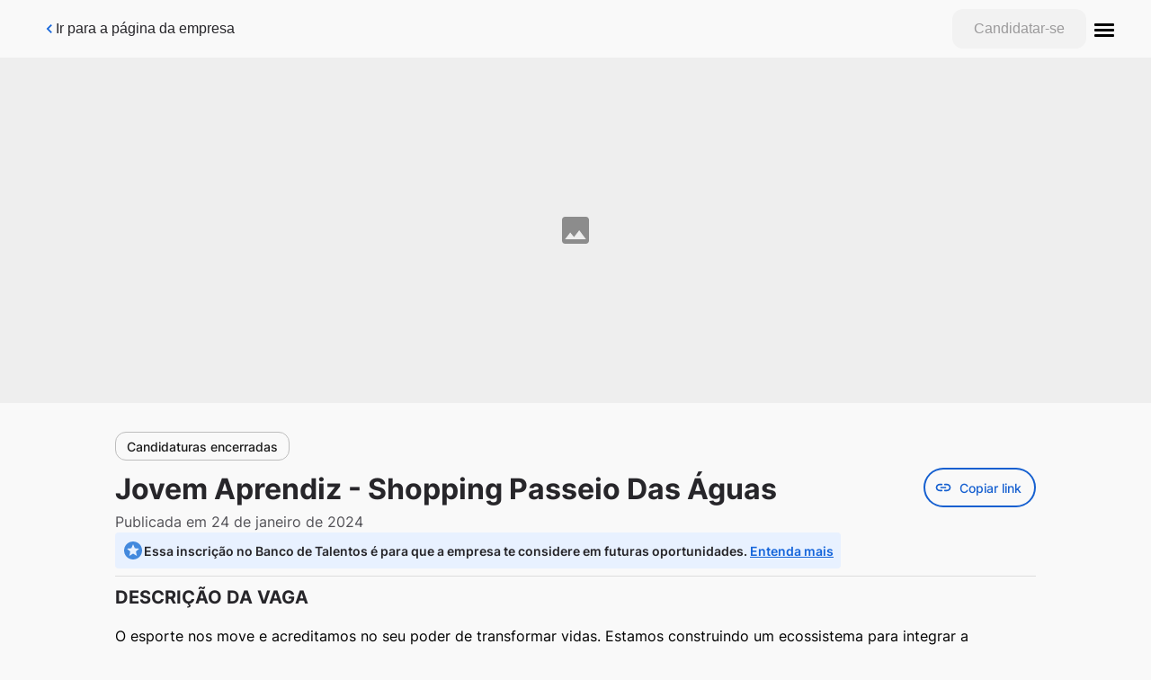

--- FILE ---
content_type: application/javascript; charset=UTF-8
request_url: https://fisiatalentos.gupy.io/_next/static/chunks/pages/jobs/%5Bid%5D-1e450b035d161cb5.js
body_size: -566
content:
(self.webpackChunk_N_E=self.webpackChunk_N_E||[]).push([[585],{82955:function(n,u,t){(window.__NEXT_P=window.__NEXT_P||[]).push(["/jobs/[id]",function(){return t(78286)}])},78286:function(n,u,t){"use strict";t.r(u),t.d(u,{__N_SSP:function(){return c},default:function(){return e}});var r=t(14251),_=t(85893),i=t(80662),c=!0;function e(n){return(0,_.jsx)(i.Z,(0,r.Z)({},n))}}},function(n){n.O(0,[277,976,948,678,885,444,381,352,244,61,160,78,662,774,888,179],(function(){return u=82955,n(n.s=u);var u}));var u=n.O();_N_E=u}]);

--- FILE ---
content_type: application/javascript; charset=UTF-8
request_url: https://static.hotjar.com/c/hotjar-809470.js?sv=6
body_size: 15216
content:
window.hjSiteSettings = window.hjSiteSettings || {"site_id":809470,"rec_value":9.999999994736442e-10,"state_change_listen_mode":"automatic","record":true,"continuous_capture_enabled":true,"recording_capture_keystrokes":false,"session_capture_console_consent":true,"anonymize_digits":true,"anonymize_emails":true,"suppress_all":false,"suppress_all_on_specific_pages":[],"suppress_text":false,"suppress_location":false,"user_attributes_enabled":true,"legal_name":"©2015-2025 Gupy. Todos os direitos reservados.","privacy_policy_url":"https://www.gupy.io/portal-de-privacidade","deferred_page_contents":[],"record_targeting_rules":[{"component":"url","match_operation":"regex","pattern":"^(http|https):\\/\\/(dominos|scania|cielo|time-now|sejaelgin)\\.gupy.(io|com.br)\\/companies\\/jobs\\/([0-9]|[0-9][0-9]|[0-9][0-9][0-9]|[0-9][0-9][0-9][0-9]|[0-9][0-9][0-9][0-9][0-9]|[0-9][0-9][0-9][0-9][0-9][0-9])\\/candidates$","negate":false},{"component":"trigger","match_operation":"exact","pattern":"save-additional-question","negate":false},{"component":"url","match_operation":"regex","pattern":"^(http|https):\\/\\/\\b(?!primeiraescolhateste|demo|sales\\b)\\w+.gupy.(io|com.br)\\/companies\\/setup\\/admission\\/workflow","negate":false},{"component":"url","match_operation":"contains","pattern":"setup/career-pages","negate":false},{"component":"url","match_operation":"regex","pattern":"^(http|https):\\/\\/(ambev|b2w|assai|dotz|cea).gupy.(io|com.br)\\b(?!\\/[A-Za-z0-9_]+\\b)","negate":false},{"component":"url","match_operation":"contains","pattern":"admission/candidates/","negate":false},{"component":"url","match_operation":"ends_with","pattern":"gupy.io/admission/candidates","negate":false},{"component":"url","match_operation":"contains","pattern":"gupy.io/admission/candidates/workflow-step/SEND_DOCUMENTS","negate":false},{"component":"url","match_operation":"contains","pattern":"admission/candidates/document-list","negate":false},{"component":"url","match_operation":"ends_with","pattern":"mode=quick","negate":false},{"component":"url","match_operation":"ends_with","pattern":"/description","negate":false},{"component":"url","match_operation":"contains","pattern":"central-de-carreiras.gupy.io","negate":false}],"heatmaps":[],"polls":[{"id":1832168,"created_epoch_time":1765561533,"skin":"light","background":"#FFFFFF","effective_show_branding":false,"position":"right","content":{"version":2,"questions":[{"uuid":"368a2a35-e094-4956-8edb-2615f72d05f5","type":"rating-scale-5","text":"Qual a sua satisfação com o teste que você acabou de fazer? Não se preocupe, essa pergunta não faz parte do processo seletivo e sua resposta é anônima. ","required":true,"scaleCount":5,"labels":[{"text":"Muito Insatisfeito (a)"},{"text":"Muito Satisfeito (a)"}],"next":"byOrder"},{"uuid":"6e697d00-1e1f-42ca-85b0-855dd502faea","type":"single-open-ended-single-line","text":"Deixe um comentário sobre a sua opinião do teste que acabou de fazer.","required":false,"nextIfSkipped":"thankYou","next":"thankYou"}],"thankyou":"Muito obrigado por compartilhar sua opinião!"},"connect_visit_data":"always","ask_for_consent":false,"language":"pt_BR","display_condition":"immediate","display_delay":0,"persist_condition":"once","targeting_percentage":1,"targeting":[{"component":"trigger","match_operation":"exact","negate":false,"pattern":"cdd_testes_finalizados_2023","name":null,"rule_type":null},{"component":"device","match_operation":"exact","negate":false,"pattern":"desktop","name":null,"rule_type":null},{"component":"device","match_operation":"exact","negate":false,"pattern":"phone","name":null,"rule_type":null},{"component":"device","match_operation":"exact","negate":false,"pattern":"tablet","name":null,"rule_type":null}],"uuid":"27ba3df9-ffe0-4fdf-a629-c360ecbaacec","invite":{"title":"Your feedback is important to us!","description":"Tell us what you think about this page by taking our quick Survey.","button":"Yes, I will give feedback","close":"No thanks"},"invite_enabled":false,"display_type":"popover","auto_screenshot":false,"etr_enabled":false,"show_legal":false,"logo_path":null,"button_color":"#13335F","parent_element_selector":null,"button_survey_label":null,"custom_css":null,"targeting_user_attribute_match_logic":"and"},{"id":1828336,"created_epoch_time":1764249950,"skin":"light","background":"#FFFFFF","effective_show_branding":false,"position":"left","content":{"version":2,"questions":[{"uuid":"8a4f5c66-7d86-40c8-8a26-00e02b859e59","type":"reaction","text":"Qual o seu nível de satisfação com as novas métricas e experiência do Analisar dados?","required":true,"labels":[{"text":"Nada satisfeito"},{"text":"Muito satisfeito"}],"reaction_style":"star","next":"byOrder"},{"uuid":"05c99a3a-ab3b-4c96-8f82-1e2edf56d513","type":"rating-scale-5","text":"Quão útil você achou a nova experiência de métricas para o seu objetivo?","required":true,"scaleCount":5,"labels":[{"text":"Nada útil"},{"text":"Muito útil"}],"next":"byOrder"},{"uuid":"62a16d87-7670-41cc-8425-cb53b649ef6d","type":"single-open-ended-multiple-line","text":"O que você sugeriria para melhorar ainda mais a experiência de análise de dados?","required":false,"nextIfSkipped":"thankYou","next":"thankYou"}],"thankyou":"Agradecemos a sua participação 💙"},"connect_visit_data":"always","ask_for_consent":false,"language":"pt_BR","display_condition":"delay","display_delay":15,"persist_condition":"always","targeting_percentage":100,"targeting":[{"component":"device","match_operation":"exact","negate":false,"pattern":"phone","name":null,"rule_type":null},{"component":"device","match_operation":"exact","negate":false,"pattern":"tablet","name":null,"rule_type":null},{"component":"url","match_operation":"regex","negate":false,"pattern":"^https:\\/\\/(demo-tech|gupy).gupy.io\\/analytics\\/dashboards.*","name":null,"rule_type":null},{"component":"device","match_operation":"exact","negate":false,"pattern":"desktop","name":null,"rule_type":null}],"uuid":"c7c5ca32-8afc-4c55-818c-9fec051f5a74","invite":{"title":"Your feedback is important to us!","description":"Tell us what you think about this page by taking our quick Survey.","button":"Yes, I will give feedback","close":"No thanks"},"invite_enabled":false,"display_type":"popover","auto_screenshot":true,"etr_enabled":false,"show_legal":false,"logo_path":"surveys/logo/67e9a3bd09d9406d9153994d509a805a","button_color":"#0048F7","parent_element_selector":null,"button_survey_label":null,"custom_css":null,"targeting_user_attribute_match_logic":"and"},{"id":1824512,"created_epoch_time":1762799380,"skin":"light","background":"#FFFFFF","effective_show_branding":false,"position":"right","content":{"version":2,"questions":[{"uuid":"3ab8d6a8-84ed-4d95-8540-9d76f48ba012","type":"single-close-ended","text":"Como você avalia sua experiência com as perguntas geradas pelos Agentes de IA?","required":true,"randomize_answer_order":false,"pin_last_to_bottom":false,"answers":[{"text":"Péssima","comments":false},{"text":"Ruim","comments":false},{"text":"Neutra","comments":false},{"text":"Boa","comments":false},{"text":"Excelente ","comments":false},{"text":"Não utilizei o recurso","comments":false}],"nextByAnswer":["byOrder","byOrder","byOrder","byOrder","byOrder","question:95b34ea6-f29f-4292-b02c-65ec0fe0daa8"],"next":"byAnswer"},{"uuid":"5de38836-6b5c-4f2b-8e3a-e36b616cfe60","type":"single-close-ended","text":"Quão útil você achou que as perguntas geradas pelos Agentes de IA foram para o seu objetivo?","required":true,"randomize_answer_order":false,"pin_last_to_bottom":false,"answers":[{"text":"Nada útil","comments":false},{"text":"Pouco ítil","comments":false},{"text":"Neutro / Não fez diferença","comments":false},{"text":"Útil","comments":false},{"text":"Extremamente útil","comments":false}],"next":"byOrder"},{"uuid":"95b34ea6-f29f-4292-b02c-65ec0fe0daa8","type":"single-open-ended-multiple-line","text":"Deixe um comentário sobre como foi sua experiência.","required":false,"nextIfSkipped":"byOrder","next":"byOrder"}],"thankyou":"Agradecemos sua participação! Sua opinião é muito importante para nós."},"connect_visit_data":"always","ask_for_consent":false,"language":"pt_BR","display_condition":"delay","display_delay":1,"persist_condition":"response","targeting_percentage":100,"targeting":[{"component":"url","match_operation":"ends_with","negate":false,"pattern":"steps/custom?type=pre-interview&hasQuestions=true","name":null,"rule_type":null},{"component":"device","match_operation":"exact","negate":false,"pattern":"phone","name":null,"rule_type":null},{"component":"device","match_operation":"exact","negate":false,"pattern":"tablet","name":null,"rule_type":null},{"component":"device","match_operation":"exact","negate":false,"pattern":"desktop","name":null,"rule_type":null}],"uuid":"824a38e7-cf30-4ba9-9f2d-3bd7d79aee07","invite":{"title":"Your feedback is important to us!","description":"Tell us what you think about this page by taking our quick Survey.","button":"Yes, I will give feedback","close":"No thanks"},"invite_enabled":false,"display_type":"popover","auto_screenshot":true,"etr_enabled":false,"show_legal":true,"logo_path":"surveys/logo/ce227ba6caef429192a0e30547970857","button_color":"#0048F7","parent_element_selector":null,"button_survey_label":null,"custom_css":null,"targeting_user_attribute_match_logic":"and"},{"id":1823124,"created_epoch_time":1762279940,"skin":"light","background":"#FFFFFF","effective_show_branding":false,"position":"right","content":{"version":2,"questions":[{"uuid":"e198c1e9-9af0-48a3-b4e1-42f32a6dbff6","type":"title-and-description","text":"Queremos te ouvir sobre essa página do seu plano.\nApenas 2 perguntas.","required":true,"next":"byOrder"},{"uuid":"368a2a35-e094-4956-8edb-2615f72d05f5","type":"single-close-ended","text":"Você acha que hoje esta página \"Meu Plano\"supre as necessidades da sua empresa?","required":true,"randomize_answer_order":false,"pin_last_to_bottom":false,"answers":[{"text":"Sim","comments":true},{"text":"Não","comments":true}],"next":"byOrder"},{"uuid":"6e697d00-1e1f-42ca-85b0-855dd502faea","type":"single-open-ended-multiple-line","text":"Deixe um comentário ou sugestão sobre informações que acharia relevante para você visualizar aqui.","required":false,"nextIfSkipped":"thankYou","next":"thankYou"}],"thankyou":"Obrigado por participar da nossa pesquisa!"},"connect_visit_data":"always","ask_for_consent":false,"language":"pt_BR","display_condition":"immediate","display_delay":0,"persist_condition":"response","targeting_percentage":100,"targeting":[{"component":"device","match_operation":"exact","negate":false,"pattern":"phone","name":null,"rule_type":null},{"component":"device","match_operation":"exact","negate":false,"pattern":"tablet","name":null,"rule_type":null},{"component":"url","match_operation":"ends_with","negate":false,"pattern":"/company-plan-information","name":null,"rule_type":null},{"component":"device","match_operation":"exact","negate":false,"pattern":"desktop","name":null,"rule_type":null}],"uuid":"8bd14d89-f3fd-4db9-b36a-19b287597dba","invite":{"title":"Your feedback is important to us!","description":"Tell us what you think about this page by taking our quick Survey.","button":"Yes, I will give feedback","close":"No thanks"},"invite_enabled":false,"display_type":"popover","auto_screenshot":false,"etr_enabled":false,"show_legal":false,"logo_path":null,"button_color":"#0048F7","parent_element_selector":null,"button_survey_label":null,"custom_css":null,"targeting_user_attribute_match_logic":"and"},{"id":1819014,"created_epoch_time":1760969880,"skin":"light","background":"#FFFFFF","effective_show_branding":false,"position":"right","content":{"version":2,"questions":[{"uuid":"3ab8d6a8-84ed-4d95-8540-9d76f48ba012","type":"rating-scale-5","text":"Como você avalia sua experiência com Smart Vagas (Pré-entrevista com Agentes de IA)?","required":true,"scaleCount":5,"labels":[{"text":"Nada satisfeito(a)"},{"text":"Muito satisfeito(a)"}],"next":"byOrder"},{"uuid":"95b34ea6-f29f-4292-b02c-65ec0fe0daa8","type":"single-open-ended-multiple-line","text":"Deixe um comentário sobre como foi sua experiência.","required":false,"nextIfSkipped":"byOrder","next":"byOrder"}],"thankyou":"Agradecemos sua participação! Sua opinião é muito importante para nós."},"connect_visit_data":"always","ask_for_consent":false,"language":"pt_BR","display_condition":"abandon","display_delay":0,"persist_condition":"response","targeting_percentage":100,"targeting":[{"component":"device","match_operation":"exact","negate":false,"pattern":"desktop","name":null,"rule_type":null},{"component":"device","match_operation":"exact","negate":false,"pattern":"phone","name":null,"rule_type":null},{"component":"device","match_operation":"exact","negate":false,"pattern":"tablet","name":null,"rule_type":null},{"component":"url","match_operation":"contains","negate":false,"pattern":"tab=pre_interview","name":null,"rule_type":null}],"uuid":"3402fe89-c7fd-46d6-816f-cbcdc26a1681","invite":{"title":"Your feedback is important to us!","description":"Tell us what you think about this page by taking our quick Survey.","button":"Yes, I will give feedback","close":"No thanks"},"invite_enabled":false,"display_type":"full_screen","auto_screenshot":true,"etr_enabled":false,"show_legal":false,"logo_path":"surveys/logo/4ed43da758984166a90d5bd9ebf84aef","button_color":"#0048F7","parent_element_selector":null,"button_survey_label":null,"custom_css":null,"targeting_user_attribute_match_logic":"and"},{"id":1660600,"created_epoch_time":1753707131,"skin":"light","background":"#FFFFFF","effective_show_branding":false,"position":"right","content":{"version":2,"questions":[{"uuid":"5eaf4e8e-a889-486a-9c6e-312c47ffcf5a","type":"reaction","text":"Como você classifica sua experiência?","required":true,"labels":[{"text":"Muito ruim"},{"text":"Excelente"}],"reaction_style":"smiley","next":"byOrder"}],"thankyou":"Agradecemos sua participação!"},"connect_visit_data":"always","ask_for_consent":false,"language":"pt_BR","display_condition":"immediate","display_delay":0,"persist_condition":"always","targeting_percentage":100,"targeting":[{"component":"device","match_operation":"exact","negate":false,"pattern":"desktop","name":null,"rule_type":null},{"component":"url","match_operation":"contains","negate":false,"pattern":"central-de-carreiras","name":null,"rule_type":null},{"component":"device","match_operation":"exact","negate":false,"pattern":"phone","name":null,"rule_type":null},{"component":"device","match_operation":"exact","negate":false,"pattern":"tablet","name":null,"rule_type":null}],"uuid":"912e83e9-e095-46ae-a0e8-059b5ff1a2c1","invite":{"title":"Your feedback is important to us!","description":"Tell us what you think about this page by taking our quick Survey.","button":"Yes, I will give feedback","close":"No thanks"},"invite_enabled":false,"display_type":"popover","auto_screenshot":true,"etr_enabled":false,"show_legal":false,"logo_path":null,"button_color":"#324FBE","parent_element_selector":null,"button_survey_label":null,"custom_css":null,"targeting_user_attribute_match_logic":"and"},{"id":1656653,"created_epoch_time":1752863237,"skin":"light","background":"#FFFFFF","effective_show_branding":false,"position":"right","content":{"version":2,"questions":[{"uuid":"1123a372-a5ba-4550-b48e-56b2c60cd1db","type":"rating-scale-5","text":"Como você classifica esforço necessário para criar uma nova vaga?","required":true,"scaleCount":5,"labels":[{"text":"Muito difícil"},{"text":"Muito fácil"}],"next":"byOrder"},{"uuid":"a429d9b0-2629-4a6b-ba50-c94148560a2c","type":"single-open-ended-multiple-line","text":"Qual é o principal motivo da sua pontuação?","required":false,"nextIfSkipped":"thankYou","next":"thankYou"}],"thankyou":"Obrigado por responder a esta pesquisa. Seu feedback é muito importante!"},"connect_visit_data":"always","ask_for_consent":false,"language":"pt_BR","display_condition":"delay","display_delay":5,"persist_condition":"response","targeting_percentage":90,"targeting":[{"component":"device","match_operation":"exact","negate":false,"pattern":"desktop","name":null,"rule_type":null},{"component":"url","match_operation":"regex","negate":false,"pattern":"^https?:\\/\\/[a-zA-Z0-9-]+\\.gupy\\.io\\/companies\\/jobs\\/(edit|create)\\/[a-zA-Z0-9]+\\/publication$","name":null,"rule_type":null}],"uuid":"8393222f-eaae-4edd-86da-602d1dd11e85","invite":{"title":"Your feedback is important to us!","description":"Tell us what you think about this page by taking our quick Survey.","button":"Yes, I will give feedback","close":"No thanks"},"invite_enabled":false,"display_type":"popover","auto_screenshot":true,"etr_enabled":false,"show_legal":false,"logo_path":"surveys/logo/9670e48cc8844618954fbe34c9364521","button_color":"#0048F7","parent_element_selector":null,"button_survey_label":null,"custom_css":null,"targeting_user_attribute_match_logic":"and"},{"id":1635206,"created_epoch_time":1749580053,"skin":"light","background":"#FFFFFF","effective_show_branding":false,"position":"right","content":{"version":2,"questions":[{"uuid":"8a4f5c66-7d86-40c8-8a26-00e02b859e59","type":"single-close-ended","text":"Você já utilizou a opção Candidatura Rápida para publicar uma vaga?","required":true,"randomize_answer_order":false,"pin_last_to_bottom":false,"answers":[{"text":"Sim","comments":false},{"text":"Não","comments":false},{"text":"Não sei/não conheço o que é Candidatura Rápida","comments":false}],"nextByAnswer":["question:bb879777-4582-4eb9-ac65-09ddcd7a0add","question:ffc76ac8-1110-4f18-87b6-cd5808ab01a3","thankYou"],"next":"byAnswer"},{"uuid":"bb879777-4582-4eb9-ac65-09ddcd7a0add","type":"single-close-ended","text":"Qual o principal benefício você percebeu ao usar a Candidatura Rápida?","required":true,"randomize_answer_order":false,"pin_last_to_bottom":false,"answers":[{"text":"Me ajudou a atrair candidatos de perfil operacional","comments":false},{"text":"Melhorou a experiência do candidato em vagas mais simples","comments":false},{"text":"Reduziu o tempo entre a publicação da vaga e o início das triagens","comments":false},{"text":"Simplificou o processo para vagas de alta demanda","comments":false},{"text":"Não percebi benefícios","comments":false},{"text":"Outro","comments":true}],"next":"thankYou"},{"uuid":"ffc76ac8-1110-4f18-87b6-cd5808ab01a3","type":"single-close-ended","text":"Qual é o maior impedimento de usar a Candidatura Rápida ao publicar vagas?","required":true,"randomize_answer_order":false,"pin_last_to_bottom":false,"answers":[{"text":"Ainda não entendi o diferencial da Candidatura Rápida","comments":false},{"text":"Prefiro usar a IA para me ajudar na triagem","comments":false},{"text":"Preciso usar etapas de testes/vídeo","comments":false},{"text":"Preciso ver o histórico do candidato na plataforma","comments":false},{"text":"Preciso que o CV seja obrigatório","comments":false},{"text":"Não temos vagas do perfil da candidatura rápida no momento","comments":false},{"text":"Necessidade de treinamento/organização interna","comments":false},{"text":"Outro","comments":true}],"nextByAnswer":["question:05c99a3a-ab3b-4c96-8f82-1e2edf56d513","question:05c99a3a-ab3b-4c96-8f82-1e2edf56d513","question:05c99a3a-ab3b-4c96-8f82-1e2edf56d513","question:05c99a3a-ab3b-4c96-8f82-1e2edf56d513","question:05c99a3a-ab3b-4c96-8f82-1e2edf56d513","question:05c99a3a-ab3b-4c96-8f82-1e2edf56d513","question:05c99a3a-ab3b-4c96-8f82-1e2edf56d513","thankYou"],"next":"byAnswer"},{"uuid":"05c99a3a-ab3b-4c96-8f82-1e2edf56d513","type":"single-open-ended-single-line","text":"Se preferir, deixe alguma sugestão ou comentário adicional","required":false,"nextIfSkipped":"thankYou","next":"thankYou"}],"thankyou":"Agradecemos a sua participação 💙"},"connect_visit_data":"always","ask_for_consent":false,"language":"pt_BR","display_condition":"delay","display_delay":2,"persist_condition":"once","targeting_percentage":70,"targeting":[{"component":"url","match_operation":"regex","negate":true,"pattern":"^https:\\/\\/(qca|qualicorp|rabbot|randon|rd|recordtv|redbelt|redecacique|redemoura|redeverbita|refrigerantesconvencao|renault|rensz|riachuelo|rioquality|rme-consultoria-engenharia|robotton|rodobens|roldao|rommanelpa|rsmbrasil|rterodonaves|s2-holding|s3caceis|s3saude|sabin|safira|safra|saintgobainppc|sami|santacasaba|santacasabh|santajoana|santamarcelina-edu|saojudasvagas|saomarcos|scania|seconci|senacmg|sfiemt|shibatasupermercados|sicoobcooplivre|sicoobmetropolitano|sicredi|sinqia|slcmaquinas|snbrasil|softplan|softys|solarcocacola|sparkinfluencermarketing|spdm|spdmpais|specialdog|spread|ssa)\\.gupy\\.io\\/companies\\/jobs\\/edit\\/\\d+\\/publication$","name":null,"rule_type":null},{"component":"url","match_operation":"regex","negate":true,"pattern":"^https:\\/\\/(machadomeyer|magaaviation|manipulae|marcopolo|markup|mdiasbranco|medcin|megamodas|memed|mercantil|mgitech|mills|minhabiblioteca|modec|mroativa|mrv|mslz|multilog|multimodal|mundiallogisticsgroup|mutantbrvagas|nadirfigueiredo|neogrid|nexaresources|nitro|norsul|nortene|nova8|nstech|oba|ocyan|o-de-casa|odontoprev|oi|olxbrasil|omie|onset|or|orthodontic|pagbem|pageoutsourcing|paguemenos|paschoalotto|pentagono|petz|phoenix|pifpaf|piracanjuba|pitsjc|placi|porsche|porsche-consulting|portabilis|porto|portobello|pratica|pratidonaduzzi|progressoeducacao|pronalirh|proxis)\\.gupy\\.io\\/companies\\/jobs\\/edit\\/\\d+\\/publication$","name":null,"rule_type":null},{"component":"url","match_operation":"regex","negate":true,"pattern":"^https:\\/\\/(2ms|3coracoes|3corptechnology|4mk|abakids|ache|aegea|aeris|afya|agi|agrimat|ailos|ale|alfa|algar|aligera|alloha|allonda2|allos|alltechdobrasil|almavivasolutions|aloimoveis|alpargatas|alterdata|alvoarlacteos|ambev|americanas|andradegutierrez|aoop|apex|araguaia|aramis|assai|astrajapi|astralpaes|atento|atk|atlantica|atlanticahospitality|atlas|aurora|autbank|autoglass|avivaa|axiaagro|bancorbras|bandeirantes|bauducco|beepsaude|befly|bemol|betta-churn|blb|blip|bmg|bostonmetal|botica|bp|brapira|brasilseg|braspine|brasplast|cacaushow|caldic-latam|camisadimona|cantustoreteste|cappta|casadiconti|casadocelular|cba|cbmm|cencosud|censi|chillibeansotica|ciee|cimed|ciser|cixbrasil|claro|classsolutions|clearsale|clinicariodejaneiro|clubemoms|cni|cocamar|cocobambu|cogna|colegionotredame|colegiopentagono|comfrio|companhiadpaschoal|compass|construcap|contato-seguro|contax|cotesa|coty|cqa|cruzeirodosul|csn|csu|cvc|cws|cyncly)\\.gupy\\.io\\/companies\\/jobs\\/edit\\/\\d+\\/publication$","name":null,"rule_type":null},{"component":"url","match_operation":"regex","negate":false,"pattern":"^https:\\/\\/[\\w-]+\\.gupy\\.io\\/companies\\/jobs\\/edit\\/\\d+\\/publication$","name":null,"rule_type":null},{"component":"url","match_operation":"regex","negate":true,"pattern":"^https:\\/\\/(stefaninibr|supermercadosguanabara|suzano|tahto3|takara|tanac|tecban|technomar|telemont|tenda|terminal39|teya|tgl|theconstellation|thomriss|tim|time-now|tirolez|tivit|todeschini|tokenlab|tommasi|totalexpress|toyota|trademaster|trakto|transpanorama|transportesjorgeto|trinusco|tupy|uniasselvi|unicasa|unicredscpr|unidas|unifique|unimedbelem|unimedcuiaba|unimedmaceio|unimedpoa|unimedpocosdecaldas|unimedsulcapixaba|unimedvaledosinos|unisinos|urbitec|usinacoruripe|usinasantaterezinha|vale-verde|valgroup|valid|veda|vemprait4us|vempralibbs|vemprasofist|vemserigua|veolia|verdfrut|vero|vialaser|viappia|vibraenergia|vinci|vipleiloes|visagio|vivara|vivo|vli|voeazul|voestalpine|votorantimcimentos|votorantimcoe|vportoseguro|vports|vtal|vulcabras|vwco|vyas|webedia|wickbold|worksolution|yamaha|yduqs|zanardo)\\.gupy\\.io\\/companies\\/jobs\\/edit\\/\\d+\\/publication$","name":null,"rule_type":null},{"component":"url","match_operation":"regex","negate":true,"pattern":"^https:\\/\\/(dasa|decathlon|dialogo|difattocontabilidade|distribuidoragama|dmcard|dnata|docket|drlaser|dr-laser|ebm-des-imobiliario|ecorodovias|eldoradobrasil|eletrobrasbr|eloware|embracon|embraer|embrasil|enaex|endeavor-churn|energisa|engeform|enxuto|equatorial|equatorialenergia|escolabahiana|escolamoppe|espacolaser|estapar|estrategia-educacional|evo|fabbrica|farmaciassaojoao|farmax|fassina|fcamara|febrafar|feelalive|feliciorocho|femsa|fertipar|fibraconecta|fidi|findes|fips|fjs|flash_global|fom|forluz|fortbras|freitasvarejo|fundacao-lemann|gabardoeterra|genial-investimentos|geoambiente|globalhitss|globalsat|globalweb|globo|gloweducacao|gnblaw|golcarreiras|gpappp|greencard|grendene|grupoallianca|grupoboticario|grupocaio|grupocanopus|grupocasasbahia|grupoccr|grupoconexao|grupo-crosser|grupodaycoval|grupodestaque|grupodigicon|grupodimed|grupo-econe|grupoelfa|grupofleetcor|grupogabriela|grupognc|grupoherval|grupohinode|grupo-locaweb)\\.gupy\\.io\\/companies\\/jobs\\/edit\\/\\d+\\/publication$","name":null,"rule_type":null},{"component":"device","match_operation":"exact","negate":false,"pattern":"tablet","name":null,"rule_type":null},{"component":"url","match_operation":"regex","negate":true,"pattern":"^https:\\/\\/(grupomag|grupomani|grupomarista|grupomuffatovagas-churn|grupoplaenge|gruporedemais|gruporihappy|gruposaltaedu|gruposbf|gruposoma|gruposplice|grupoultra|grupouol|grupozaragoza|grupozenir|gsmd|gtplan|guararapes|ham|haoc|havan|hdiseguros|henryschein|hmv|honda|hospitalcare|hospsamaritano|hsl|hypera|ibyte|icomon|ictransportes|iguacumaquinas|imc|imediatonexway|impactabrazil|imtep|indigo|infostore|inhotim|inicieeducacao|inmetrics|inovamachines|institutomaissaude|interlandia|ipiranga-postos|irssl|italac|itau|ivannegocios|jbs|jhsf|koandina|kodyve-churn|kovi|kpmg|kwbrasil|labtest|lambconstrucoes|lbca|leao|lejazz|lemonmotel|lesta|lineabrasil|localiza|log|logos-ma|lopescallcenter|lumini|lumma)\\.gupy\\.io\\/companies\\/jobs\\/edit\\/\\d+\\/publication$","name":null,"rule_type":null},{"component":"device","match_operation":"exact","negate":false,"pattern":"desktop","name":null,"rule_type":null}],"uuid":"4c2b0911-54a6-4e83-8348-bf9649f3382b","invite":{"title":"Your feedback is important to us!","description":"Tell us what you think about this page by taking our quick Survey.","button":"Yes, I will give feedback","close":"No thanks"},"invite_enabled":false,"display_type":"popover","auto_screenshot":false,"etr_enabled":false,"show_legal":false,"logo_path":"surveys/logo/78292f8658724976a99c85b89740b24e","button_color":"#0048F7","parent_element_selector":null,"button_survey_label":null,"custom_css":null,"targeting_user_attribute_match_logic":"and"},{"id":1629485,"created_epoch_time":1748462866,"skin":"light","background":"#FFFFFF","effective_show_branding":false,"position":"right","content":{"version":2,"questions":[{"uuid":"3ab8d6a8-84ed-4d95-8540-9d76f48ba012","type":"reaction","text":"Qual o seu nível de satisfação com a Recomendação de Talentos?","required":false,"nextIfSkipped":"thankYou","labels":[{"text":"Nada satisfeito"},{"text":"Muito satisfeito"}],"reaction_style":"star","next":"byOrder"},{"uuid":"962c8bfe-bc73-4ff0-a697-98715e0bc2dc","type":"single-open-ended-multiple-line","text":"Gostaria de compartilhar alguma sugestão ou comentário sobre a Recomendação de Talentos?","required":true,"next":"byOrder"}],"thankyou":"Agradecemos a sua participação!"},"connect_visit_data":"always","ask_for_consent":false,"language":"pt_BR","display_condition":"immediate","display_delay":0,"persist_condition":"response","targeting_percentage":100,"targeting":[{"component":"device","match_operation":"exact","negate":false,"pattern":"tablet","name":null,"rule_type":null},{"component":"device","match_operation":"exact","negate":false,"pattern":"desktop","name":null,"rule_type":null},{"component":"trigger","match_operation":"exact","negate":false,"pattern":"assigned_talent_recommendation","name":null,"rule_type":null},{"component":"device","match_operation":"exact","negate":false,"pattern":"phone","name":null,"rule_type":null}],"uuid":"8cd6af92-ec69-48ed-acaa-401f07a8dcec","invite":{"title":"Your feedback is important to us!","description":"Tell us what you think about this page by taking our quick Survey.","button":"Yes, I will give feedback","close":"No thanks"},"invite_enabled":false,"display_type":"popover","auto_screenshot":true,"etr_enabled":false,"show_legal":false,"logo_path":"surveys/logo/3b26f24779e649539a98f13dc8af27eb","button_color":"#0048F7","parent_element_selector":null,"button_survey_label":null,"custom_css":null,"targeting_user_attribute_match_logic":"and"},{"id":1629483,"created_epoch_time":1748462628,"skin":"light","background":"#FFFFFF","effective_show_branding":false,"position":"right","content":{"version":2,"questions":[{"uuid":"3ab8d6a8-84ed-4d95-8540-9d76f48ba012","type":"reaction","text":"Qual o seu nível de satisfação com a experiência de hunting dos Bancos de Talentos?","required":true,"labels":[{"text":"Nada satisfeito"},{"text":"Muito satisfeito"}],"reaction_style":"star","next":"byOrder"},{"uuid":"962c8bfe-bc73-4ff0-a697-98715e0bc2dc","type":"single-open-ended-multiple-line","text":"Gostaria de deixar alguma sugestão ou comentário sobre a experiência de hunting no Banco de Talentos Gupy?","required":false,"nextIfSkipped":"byOrder","next":"byOrder"}],"thankyou":"Agradecemos a sua participação!"},"connect_visit_data":"always","ask_for_consent":false,"language":"pt_BR","display_condition":"delay","display_delay":15,"persist_condition":"once","targeting_percentage":100,"targeting":[{"component":"url","match_operation":"ends_with","negate":false,"pattern":"/companies/talent-pool","name":null,"rule_type":null},{"component":"device","match_operation":"exact","negate":false,"pattern":"phone","name":null,"rule_type":null},{"component":"device","match_operation":"exact","negate":false,"pattern":"tablet","name":null,"rule_type":null},{"component":"device","match_operation":"exact","negate":false,"pattern":"desktop","name":null,"rule_type":null},{"component":"trigger","match_operation":"exact","negate":false,"pattern":"assigned_btgupy","name":null,"rule_type":null}],"uuid":"a1d10b04-f25d-4a9f-b208-447b33fa830a","invite":{"title":"Your feedback is important to us!","description":"Tell us what you think about this page by taking our quick Survey.","button":"Yes, I will give feedback","close":"No thanks"},"invite_enabled":false,"display_type":"popover","auto_screenshot":true,"etr_enabled":false,"show_legal":false,"logo_path":null,"button_color":"#0048F7","parent_element_selector":null,"button_survey_label":null,"custom_css":null,"targeting_user_attribute_match_logic":"and"},{"id":1614827,"created_epoch_time":1745962013,"skin":"light","background":"#FFFFFF","effective_show_branding":false,"position":"right","content":{"version":2,"questions":[{"uuid":"c0e70a04-2d97-4ba2-917b-823e7f707398","type":"rating-scale-5","text":"Qual o seu nível de satisfação sobre a análise e explicação da aderência da candidatura à vaga?","required":true,"scaleCount":5,"labels":[{"text":"Muito insatisfeita(o)"},{"text":"Muito satisfeita(o)"}],"next":"byOrder"},{"uuid":"8e36d6a3-cd8b-40cf-84e6-9427bc75cb63","type":"single-open-ended-single-line","text":"O que motivou a sua avaliação?","required":true,"next":"thankYou"}],"thankyou":"Agradecemos a sua participação!"},"connect_visit_data":"always","ask_for_consent":false,"language":"pt_BR","display_condition":"immediate","display_delay":0,"persist_condition":"always","targeting_percentage":100,"targeting":[{"component":"device","match_operation":"exact","negate":false,"pattern":"desktop","name":null,"rule_type":null},{"component":"trigger","match_operation":"exact","negate":false,"pattern":"csat_aderencia_analysis","name":null,"rule_type":null}],"uuid":"3198329e-83df-487c-8123-a10dfb56d57a","invite":{"title":"Your feedback is important to us!","description":"Tell us what you think about this page by taking our quick Survey.","button":"Yes, I will give feedback","close":"No thanks"},"invite_enabled":false,"display_type":"inline","auto_screenshot":true,"etr_enabled":false,"show_legal":false,"logo_path":"surveys/logo/a8c48e76e185436cb10b2e22d5c6b4dc","button_color":"#0048F7","parent_element_selector":"#csat_aderencia_analysis_tab","button_survey_label":null,"custom_css":null,"targeting_user_attribute_match_logic":"and"},{"id":1611553,"created_epoch_time":1745336262,"skin":"light","background":"#FFFFFF","effective_show_branding":false,"position":"right","content":{"version":2,"questions":[{"uuid":"b9b632d2-529a-4fba-85fc-1ec8e084df04","type":"reaction","text":"Como você classificaria o esforço necessário para personalizar ordenação na sua vaga?","required":true,"labels":[{"text":"Muito difícil"},{"text":"Muito fácil"}],"reaction_style":"star","next":"byOrder"},{"uuid":"86ba38f4-1f78-4f04-b9eb-64381fd36960","type":"reaction","text":"Quão satisfeita(o) você está com a nova experiência de personalização da ordenação de candidaturas?","required":true,"labels":[{"text":"Muito insatisfeita(o)"},{"text":"Muito satisfeita(o)"}],"reaction_style":"star","next":"byOrder"},{"uuid":"283340c2-f16c-48dd-9f0f-2d431e9ef8e7","type":"single-open-ended-multiple-line","text":"Gostaria de dar um feedback sobre a sua experiência com a nova ordenação?","required":false,"nextIfSkipped":"thankYou","next":"thankYou"}],"thankyou":"Agradecemos a sua participação"},"connect_visit_data":"always","ask_for_consent":false,"language":"pt_BR","display_condition":"delay","display_delay":5,"persist_condition":"once","targeting_percentage":100,"targeting":[{"component":"trigger","match_operation":"exact","negate":false,"pattern":"click_apply_custom_sorting","name":null,"rule_type":null},{"component":"device","match_operation":"exact","negate":false,"pattern":"desktop","name":null,"rule_type":null},{"component":"url","match_operation":"regex","negate":true,"pattern":"^https:\\/\\/[\\w-]+\\.gupy\\.io\\/companies\\/jobs\\/(8719168|8730706|8760679|8769647|8771393|8780443|8792619|8803112|8824388|8836576|8836897|8838937|8838985|8839068|8839099|8839121|8841777|8847780|8847898|8847922|8847971|8847994|8848027|8891487|8895071|8896035|8900166|8900195|8900359|8906049|8906642|8907690|8915842|8916892|8931051|8932585|8932671|8932777|8933401|8933554|8933599|8937617|8938326|8938801|8942295|8942529|8944703|8948370|8956190|8959910|8961109|8961245|8961913|8963217|8967704|8967783|8968188|8969869|8970598|8971607|8975629|8975691|8975754|8577643)\\/candidates\\?step=\\d+$","name":null,"rule_type":null}],"uuid":"0c639591-92cf-4683-8c8e-171b52a48fa7","invite":{"title":"Your feedback is important to us!","description":"Tell us what you think about this page by taking our quick Survey.","button":"Yes, I will give feedback","close":"No thanks"},"invite_enabled":false,"display_type":"popover","auto_screenshot":true,"etr_enabled":false,"show_legal":false,"logo_path":null,"button_color":"#0048F7","parent_element_selector":null,"button_survey_label":null,"custom_css":null,"targeting_user_attribute_match_logic":"and"},{"id":1608514,"created_epoch_time":1744723474,"skin":"light","background":"#FFFFFF","effective_show_branding":false,"position":"right","content":{"version":2,"questions":[{"uuid":"8a4f5c66-7d86-40c8-8a26-00e02b859e59","type":"reaction","text":"Olá, gostaríamos de saber o quão satisfeito você está com a vaga de candidatura rápida?","required":true,"labels":[{"text":"Nada satisfeito"},{"text":"Muito satisfeito"}],"reaction_style":"emoji","next":"byOrder"},{"uuid":"05c99a3a-ab3b-4c96-8f82-1e2edf56d513","type":"single-open-ended-single-line","text":"Gostaria de deixar alguma sugestão ou comentário sobre a experiência da candidatura rápida","required":false,"nextIfSkipped":"thankYou","next":"thankYou"}],"thankyou":"Agradecemos a sua participação 💙"},"connect_visit_data":"always","ask_for_consent":false,"language":"pt_BR","display_condition":"delay","display_delay":3,"persist_condition":"response","targeting_percentage":90,"targeting":[{"component":"trigger","match_operation":"exact","negate":false,"pattern":"gestao_de_candidatos_vaga_cr","name":null,"rule_type":null},{"component":"device","match_operation":"exact","negate":false,"pattern":"desktop","name":null,"rule_type":null},{"component":"device","match_operation":"exact","negate":false,"pattern":"tablet","name":null,"rule_type":null}],"uuid":"584b49b2-8db0-4c80-b7df-324f73ab2215","invite":{"title":"Your feedback is important to us!","description":"Tell us what you think about this page by taking our quick Survey.","button":"Yes, I will give feedback","close":"No thanks"},"invite_enabled":false,"display_type":"popover","auto_screenshot":false,"etr_enabled":false,"show_legal":false,"logo_path":"surveys/logo/1556aed14efe4753b1825adbccadaea7","button_color":"#0048F7","parent_element_selector":null,"button_survey_label":null,"custom_css":null,"targeting_user_attribute_match_logic":"and"},{"id":1607754,"created_epoch_time":1744637403,"skin":"light","background":"#FFFFFF","effective_show_branding":false,"position":"right","content":{"version":2,"questions":[{"uuid":"8a4f5c66-7d86-40c8-8a26-00e02b859e59","type":"reaction","text":"Qual o seu nível de satisfação com a nova experiência da gestão de vagas?","required":true,"labels":[{"text":"Nada satisfeito"},{"text":"Muito satisfeito"}],"reaction_style":"star","next":"byOrder"},{"uuid":"05c99a3a-ab3b-4c96-8f82-1e2edf56d513","type":"single-open-ended-single-line","text":"Gostaria de deixar alguma sugestão ou comentário sobre a experiência da nova Gestão de Vagas?","required":false,"nextIfSkipped":"thankYou","next":"thankYou"}],"thankyou":"Agradecemos a sua participação 💙"},"connect_visit_data":"always","ask_for_consent":false,"language":"pt_BR","display_condition":"delay","display_delay":15,"persist_condition":"response","targeting_percentage":90,"targeting":[{"component":"url","match_operation":"regex","negate":false,"pattern":"^https:\\/\\/([a-z0-9-]+)\\.gupy\\.io\\/companies\\/jobs\\/?\\?(?=.*\\borderBy=)[^#]*\\bredesign=1\\b.*","name":null,"rule_type":null},{"component":"device","match_operation":"exact","negate":false,"pattern":"tablet","name":null,"rule_type":null},{"component":"device","match_operation":"exact","negate":false,"pattern":"desktop","name":null,"rule_type":null}],"uuid":"1878942a-1dfa-46e8-9226-44f5205a6f6d","invite":{"title":"Your feedback is important to us!","description":"Tell us what you think about this page by taking our quick Survey.","button":"Yes, I will give feedback","close":"No thanks"},"invite_enabled":false,"display_type":"popover","auto_screenshot":true,"etr_enabled":false,"show_legal":false,"logo_path":"surveys/logo/f53086af142b4a1bbea3817305ecdc32","button_color":"#0048F7","parent_element_selector":null,"button_survey_label":null,"custom_css":null,"targeting_user_attribute_match_logic":"and"},{"id":1593446,"created_epoch_time":1742387696,"skin":"light","background":"#FFFFFF","effective_show_branding":false,"position":"right","content":{"version":2,"questions":[{"uuid":"8a4f5c66-7d86-40c8-8a26-00e02b859e59","type":"reaction","text":"Em uma escala de 1 a 5, sendo 1 nada satisfeito e 5 muito satisfeito, o quanto você está satisfeito com a integração entre a Gupy e o LinkedIn Recruiter?","required":true,"labels":[{"text":"Nada satisfeito"},{"text":"Muito satisfeito"}],"reaction_style":"emoji","next":"byOrder"},{"uuid":"05c99a3a-ab3b-4c96-8f82-1e2edf56d513","type":"single-open-ended-single-line","text":"Gostaria de deixar alguma sugestão ou comentário sobre a experiência da integração LinkedIn Recruiter e Gupy?","required":false,"nextIfSkipped":"thankYou","next":"thankYou"}],"thankyou":"Agradecemos a sua participação 💙"},"connect_visit_data":"always","ask_for_consent":false,"language":"pt_BR","display_condition":"immediate","display_delay":0,"persist_condition":"response","targeting_percentage":90,"targeting":[{"component":"device","match_operation":"exact","negate":false,"pattern":"desktop","name":null,"rule_type":null},{"component":"device","match_operation":"exact","negate":false,"pattern":"tablet","name":null,"rule_type":null},{"component":"url","match_operation":"regex","negate":false,"pattern":"^https:\\/\\/(demo-tech|agi|agrivalle|ajinomotoabr|aliare|alpargatas|alsglobal|alvoradaprodutosagropecuarios|ambev|amend|andradegutierrez|anbima|apas|atento|abcbrasil|bancoourinvest|beacon-school|bemobi|bichara-advogados|bmalaw|blip|bmg|cadastra|caedu|cba|cbmm|centralit|certsys|cesbe|cielo|cip|cidadecenternorte|clamed|cogna|contabilizei|convenia|craft|demarest|dexco|dock|energisa|engeform|entrepay|equatorial|equatorialenergia|even|fcamara|farmarin|fgempreendimentos|genial-investimentos|globo|gpa|grupoboticario|grupodaycoval|grupord|gruposbf|gruposc|grupouol|ihara|icts|inmetrics|involves|ioasys|ish-tecnologia|itau|iteris|krones|lavoro)\\.gupy\\.io\\/companies\\/jobs\\/\\d+\\/candidates\\/\\d+\\?tab=linkedin_recruiter$","name":null,"rule_type":null},{"component":"url","match_operation":"regex","negate":false,"pattern":"^https:\\/\\/(machadomeyer|maisaedu|matrixenergia|mattosfilho|minervafoods|montecarlo|mutantbrvagas|nexaresources|olx|ourofinoagro|pageoutsourcing|passarelli|penso|petz|piauiniquel|piracanjuba|porto|positivo|premix|privalia|raizen|raizenargentina|randon|refriko|renner|riachuelo|safra|scaladatacenters|sicredi|softdesign|softplan|stefaninibr|stefaninilatam|supersim|suzano|tahto|tegma|tim|timbro-trading|tirolez|tokiomarine|topaz|tribanco|unicred|unidas|usinasantaadelia|vertem|vivo|vivara|vtal|votorantimcimentos|votorantimcoe|waycarbon|webmotors|weg|wms|wizsolucoes|zamp|3tentos)\\.gupy\\.io\\/companies\\/jobs\\/\\d+\\/candidates\\/\\d+\\?tab=linkedin_recruiter$","name":null,"rule_type":null}],"uuid":"c6863d62-190d-45ed-b53b-54b73bc847eb","invite":{"title":"Your feedback is important to us!","description":"Tell us what you think about this page by taking our quick Survey.","button":"Yes, I will give feedback","close":"No thanks"},"invite_enabled":false,"display_type":"popover","auto_screenshot":false,"etr_enabled":false,"show_legal":false,"logo_path":"surveys/logo/233af791aedc4b83b5be507a65622bcb","button_color":"#0048F7","parent_element_selector":null,"button_survey_label":null,"custom_css":null,"targeting_user_attribute_match_logic":"and"},{"id":1007043,"created_epoch_time":1712071583,"skin":"light","background":"#FFFFFF","effective_show_branding":false,"position":"right","content":{"version":2,"questions":[{"uuid":"e69c4dfe-12d3-4344-b807-823a30e99fec","type":"net-promoter-score","text":"De 0 a 10, qual foi a sua satisfação ao realizar o envio dos documentos admissionais através da nossa ferramenta?","required":true,"labels":[{"text":"Nada satisfeito"},{"text":"Totalmente satisfeito"}],"next":"byOrder"},{"uuid":"376008ae-ee82-4ef3-8add-c60f0cda4c7a","type":"single-open-ended-multiple-line","text":"Você se deparou com alguma dificuldade ao utilizar nossa ferramenta de admissão? Se sim, qual?","required":false,"nextIfSkipped":"byOrder","next":"byOrder"}],"thankyou":"Agradecemos a sua resposta!"},"connect_visit_data":"always","ask_for_consent":false,"language":"pt_BR","display_condition":"delay","display_delay":2,"persist_condition":"always","targeting_percentage":50,"targeting":[{"component":"trigger","match_operation":"exact","negate":false,"pattern":"csat_pre_colab","name":null,"rule_type":null},{"component":"device","match_operation":"exact","negate":false,"pattern":"phone","name":null,"rule_type":null},{"component":"device","match_operation":"exact","negate":false,"pattern":"tablet","name":null,"rule_type":null},{"component":"device","match_operation":"exact","negate":false,"pattern":"desktop","name":null,"rule_type":null}],"uuid":"340705ff-2ac9-4704-917c-5d968a48e1e8","invite":{"title":"Your feedback is important to us!","description":"Tell us what you think about this page by taking our quick Survey.","button":"Yes, I will give feedback","close":"No thanks"},"invite_enabled":false,"display_type":"popover","auto_screenshot":false,"etr_enabled":false,"show_legal":false,"logo_path":null,"button_color":"#0048F7","parent_element_selector":null,"button_survey_label":null,"custom_css":null,"targeting_user_attribute_match_logic":"and"},{"id":1007042,"created_epoch_time":1712071551,"skin":"light","background":"#FFFFFF","effective_show_branding":false,"position":"right","content":{"version":2,"questions":[{"uuid":"dea5449b-2896-4c86-a9d9-6988fb07f1df","type":"title-and-description","text":"Sua opinião ajuda a Gupy a melhorar!","required":true,"description":"Olá! Queremos muito a sua opinião para tornar a plataforma e o processo seletivo ainda melhores para você. É rápido (2 min) e suas respostas não influenciam em absolutamente nada os processos seletivos que você está participando. Pode responder com total tranquilidade!","next":"byOrder"},{"uuid":"52475e85-f560-463c-8484-37727ce43dea","type":"rating-scale-5","text":"A Gupy é fácil de usar e requer pouco esforço","required":false,"nextIfSkipped":"byOrder","scaleCount":5,"labels":[{"text":"Discordo completamente"},{"text":"Concordo totalmente"}],"next":"byOrder"},{"uuid":"b540ae3c-b3e2-4b94-beaf-57330798aac6","type":"net-promoter-score","text":"O quanto você recomendaria a experiência de candidatura na Gupy para amigos ou colegas?","required":true,"labels":[{"text":"Não recomendaria"},{"text":"Recomendaria fortemente"}],"nextByAnswer":["question:34783f32-ae9a-4c66-9933-610e89d44759","question:52f0c444-cabc-4041-a464-f4f8ed0afe3e","question:72e6225b-827d-4b06-b480-c281f0ace011"],"next":"byAnswer"},{"uuid":"34783f32-ae9a-4c66-9933-610e89d44759","type":"single-close-ended","text":"O que mais te deixou INSATISFEITO durante o seu processo seletivo? ","required":false,"nextIfSkipped":"byOrder","randomize_answer_order":true,"pin_last_to_bottom":true,"answers":[{"text":"Login na plataforma/site","comments":false},{"text":"Suporte e ajuda","comments":false},{"text":"Testes das vagas","comments":false},{"text":"Candidatura / preenchimento de currículo","comments":false},{"text":"Interação com a recrutadora (emails, feedbacks, respostas)","comments":false},{"text":"Procura de vagas pro meu perfil","comments":false},{"text":"Outro motivo","comments":true}],"next":"byOrder"},{"uuid":"52f0c444-cabc-4041-a464-f4f8ed0afe3e","type":"single-close-ended","text":"O que poderia ter sido MELHOR durante o seu processo seletivo? ","required":false,"nextIfSkipped":"byOrder","randomize_answer_order":true,"pin_last_to_bottom":true,"answers":[{"text":"Login na plataforma/site","comments":false},{"text":"Suporte e ajuda","comments":false},{"text":"Testes das vagas","comments":false},{"text":"Candidatura / preenchimento de currículo","comments":false},{"text":"Interação com a recrutadora (emails, feedbacks, respostas)","comments":false},{"text":"Procura de vagas pro meu perfil","comments":false},{"text":"Outro","comments":true}],"next":"byOrder"},{"uuid":"72e6225b-827d-4b06-b480-c281f0ace011","type":"single-close-ended","text":"O que mais te deixou SATISFEITO durante o seu processo seletivo? ","required":false,"nextIfSkipped":"byOrder","randomize_answer_order":true,"pin_last_to_bottom":false,"answers":[{"text":"Login na plataforma/site","comments":false},{"text":"Suporte e ajuda","comments":false},{"text":"Testes das vagas","comments":false},{"text":"Candidatura / preenchimento de currículo","comments":false},{"text":"Interação com a recrutadora (emails, feedbacks, respostas)","comments":false},{"text":"Procura de vagas pro meu perfil","comments":false},{"text":"Outro","comments":true}],"next":"byOrder"},{"uuid":"e09f76fc-2d45-4f16-ad4a-87aa05deef96","type":"single-open-ended-single-line","text":"Há mais algum comentário ou sugestão para nós?","required":false,"nextIfSkipped":"thankYou","next":"thankYou"}],"thankyou":"Muito obrigado!"},"connect_visit_data":"never","ask_for_consent":false,"language":"pt_BR","display_condition":"immediate","display_delay":0,"persist_condition":"response","targeting_percentage":1,"targeting":[{"component":"device","match_operation":"exact","negate":false,"pattern":"desktop","name":null,"rule_type":null},{"component":"device","match_operation":"exact","negate":false,"pattern":"phone","name":null,"rule_type":null},{"component":"url","match_operation":"regex","negate":false,"pattern":"^(http|https):\\/\\/([a-z0-9-]+).gupy.(io|com.br)\\/candidates\\/applications\\/([1-9]|[1-9][0-9]|[1-9][0-9][0-9]|[1-9][0-9][0-9][0-9]|[1-9][0-9][0-9][0-9][0-9]|[1-9][0-9][0-9][0-9][0-9][0-9]|[1-9][0-9][0-9][0-9][0-9][0-9][0-9]|[1-9][0-9][0-9][0-9][0-9][0-9][0-9][0-9]|[1-9][0-9][0-9][0-9][0-9][0-9][0-9][0-9][0-9])$","name":null,"rule_type":null},{"component":"device","match_operation":"exact","negate":false,"pattern":"tablet","name":null,"rule_type":null}],"uuid":"27ecdb56-97a0-45db-b517-67a082a4b595","invite":{"title":"Your feedback is important to us!","description":"Tell us what you think about this page by taking our quick Survey.","button":"Yes, I will give feedback","close":"No thanks"},"invite_enabled":false,"display_type":"popover","auto_screenshot":false,"etr_enabled":false,"show_legal":false,"logo_path":"surveys/logo/05d223d9b77943f0abeb1048369a9b94","button_color":"#0048F7","parent_element_selector":null,"button_survey_label":null,"custom_css":null,"targeting_user_attribute_match_logic":"and"}],"integrations":{"google_analytics":{"tag_sessions":true,"send_hotjar_id":false},"optimizely":{"tag_recordings":false},"abtasty":{"tag_recordings":false},"kissmetrics":{"send_user_id":false},"mixpanel":{"send_events":false},"unbounce":{"tag_recordings":false},"hubspot":{"enabled":false,"send_recordings":false,"send_surveys":false}},"features":["ask.popover_redesign","client_script.compression.pc","csq_theme","error_reporting","feedback.embeddable_widget","feedback.widgetV2","feedback.widget_telemetry","settings.billing_v2","survey.embeddable_widget","survey.image_question","survey.screenshots","survey.type_button","tcvs_v2"],"tracking_code_verified":true,"cs_project_id":null,"cs_tag_name":null,"account_id":418488,"account_signature":"d2119ce66daa585771e18a8428e10c2701d65c7816eaf4d2d6e73ee16cf5fb75"};

!function(){"use strict";function e(t){return e="function"==typeof Symbol&&"symbol"==typeof Symbol.iterator?function(e){return typeof e}:function(e){return e&&"function"==typeof Symbol&&e.constructor===Symbol&&e!==Symbol.prototype?"symbol":typeof e},e(t)}function t(e,t){for(var r=0;r<t.length;r++){var i=t[r];i.enumerable=i.enumerable||!1,i.configurable=!0,"value"in i&&(i.writable=!0),Object.defineProperty(e,n(i.key),i)}}function n(t){var n=function(t,n){if("object"!=e(t)||!t)return t;var r=t[Symbol.toPrimitive];if(void 0!==r){var i=r.call(t,"string");if("object"!=e(i))return i;throw new TypeError("@@toPrimitive must return a primitive value.")}return String(t)}(t);return"symbol"==e(n)?n:String(n)}var r,i=function(){function e(t){var n=arguments.length>1&&void 0!==arguments[1]?arguments[1]:10,r=arguments.length>2&&void 0!==arguments[2]?arguments[2]:1e3;!function(e,t){if(!(e instanceof t))throw new TypeError("Cannot call a class as a function")}(this,e),this.send=t,this.batchSize=n,this.flushInterval=r,this.buffer=[],this.flushTimer=null}var n,r;return n=e,(r=[{key:"getBuffer",value:function(){return this.buffer}},{key:"add",value:function(e){var t=this;this.buffer.push(e),this.buffer.length>=this.batchSize?this.flush():this.flushTimer||(this.flushTimer=setTimeout((function(){t.flush()}),this.flushInterval))}},{key:"flush",value:function(){this.buffer.length>0&&(this.send(this.buffer),this.buffer=[]),this.flushTimer&&(clearTimeout(this.flushTimer),this.flushTimer=null)}}])&&t(n.prototype,r),Object.defineProperty(n,"prototype",{writable:!1}),e}();function a(){return a=Object.assign?Object.assign.bind():function(e){for(var t=1;t<arguments.length;t++){var n=arguments[t];for(var r in n)Object.prototype.hasOwnProperty.call(n,r)&&(e[r]=n[r])}return e},a.apply(this,arguments)}var o,s=function(){try{return"performance"in window&&"now"in window.performance}catch(e){return!1}},u={version:6,metricsUrl:(null===(r=window._hjSettings)||void 0===r?void 0:r.metricsUrl)||"https://metrics.hotjar.io",sampling:{metrics:.1,fieldMetrics:.01,debug:.5,universalDebug:.05*.1},browser:{hasPerformance:!1,shouldLogMetrics:!1,inLab:!1},buffer:{bufferSize:40,flushInterval:3e3}},c={isDebugEnabled:!1,isMetricsEnabled:!1,isFieldMetricsEnabled:!1,loggedMetrics:{},genericTags:{}},l=function(e,t,n){var r;c.loggedMetrics[e]=a(a({},c.loggedMetrics[e]),{},((r={})[t]=n||{},r))},d=function(e){if(!e)return"value";var t=Object.keys(e)[0];return t&&e[t]||"value"},g=function(e){var t,n=null!==(t=e.tag)&&void 0!==t?t:void 0;return c.isDebugEnabled?a(a(a({},n),e.extraTags),c.genericTags):n},f=function(e,t){if(!o)return!1;var n=c.isMetricsEnabled||c.isDebugEnabled;return"lab"===e&&(n=u.browser.inLab),"field"===e&&(n=c.isFieldMetricsEnabled),t?n&&t.flush:n},h=function(e){var t=!1,n="v=".concat(u.version),r="".concat(u.metricsUrl,"?").concat(n,"&site_id=").concat(window.hjSiteSettings.site_id)+(c.isDebugEnabled?"&debug=true":""),i=JSON.stringify(e);if("sendBeacon"in navigator)try{t=navigator.sendBeacon.bind(navigator)(r,i)}catch(e){}if(!1===t)try{var a=new XMLHttpRequest;a.open("POST",r),a.timeout=1e4,a.send(i)}catch(e){}u.browser.shouldLogMetrics&&console.debug("New Metrics: ",e)},p={getConfig:function(e){return u[e]},getState:function(e){return c[e]},start:function(){try{u.browser={hasPerformance:s(),shouldLogMetrics:/hjMetrics=1/.test(location.search),inLab:/hjLab=true/.test(location.search)};var e=p.time(),t=window.hjSiteSettings||{},n=t.features,r=t.site_id,a=new Set(n),l=u.sampling;return c.genericTags={site_id:r},c.isDebugEnabled=Math.random()<=l.universalDebug||a.has("client_script.metrics.debug")&&Math.random()<=l.debug,c.isMetricsEnabled=Math.random()<=l.metrics,c.isFieldMetricsEnabled=c.isMetricsEnabled&&Math.random()<=l.fieldMetrics,o=new i(h,u.buffer.bufferSize,u.buffer.flushInterval),e}catch(e){console.debug("Error in metrics.start",{error:e})}},reset:function(){c.loggedMetrics={}},stop:function(){c.isDebugEnabled=!1,c.isMetricsEnabled=!1,c.genericTags={}},count:function(e,t){var n=t.incr,r=t.tag,i=t.extraTags,s=t.type;try{var u,l=d(r),h=c.loggedMetrics[e],p=0;if(n?(p=(h&&h[l]||0)+(n.value||1),c.loggedMetrics[e]=a(a({},h),{},((u={})[l]=null!=n&&n.flush?0:p,u))):p=1,f(s,n)){var v={name:e,type:"count",value:p,tags:g({tag:r,extraTags:i})};o.add(v)}}catch(e){}},distr:function(e,t){var n=t.task,r=t.value,i=t.extraTags;f()&&o.add({name:e,type:"distribution",value:r,tags:g({tag:{task:n},extraTags:i})})},time:function(){try{if(!u.browser.hasPerformance)return;return performance.now()}catch(e){}},timeEnd:function(e,t){var n=t.tag,r=t.start,i=t.total,a=t.extraTags,s=t.type;try{var u=p.time();if(!i&&!u)return;var c=d(n),h=i||(r&&u?u-r:void 0);if(l(e,c,{}),h&&h>0&&f(s)){var v={name:e,type:"distribution",value:Math.round(h),tags:g({tag:n,extraTags:a})};o.add(v)}return u}catch(t){console.debug("Failed to send timer metric: ",{name:e,tag:n,error:t})}},timeIncr:function(e,t){var n,r,i,a,o=t.tag,s=t.start,u=t.flush,g=t.extraTags,f=t.type,h=hj.metrics.time(),v=s&&h?h-s:void 0,m=(n=e,{tagName:r=d(o),start:(a=(i=c.loggedMetrics[n])&&i[r]||{}).start,total:a.total}),w=v?v+(m.total||0):m.total;return l(e,m.tagName,{total:w}),u&&p.timeEnd(e,{tag:o,total:w,extraTags:g,type:f}),w},timeWatcher:function(){var e,t=0,n=!1,r=function(){var n,r=p.time();return t+=null!==(n=e&&r&&r-e)&&void 0!==n?n:0,e=p.time(),t};return{start:function(){if(!n)return n=!0,e=p.time()},incr:r,end:function(){var n=r();return t=0,e=void 0,n}}},getErrorMessage:function(e){return e instanceof Error?e.message:"string"==typeof e?e:""}},v=function(e){return e.replayRecordingMaskedUrlRegex="replayRecordingMaskedUrlRegex",e.replayRecordingMaskedUrlRegexRules="replayRecordingMaskedUrlRegexRules",e}({}),m=function(e){return e.START="start",e.NOT_START="not-start",e.END="end",e.NOT_END="not-end",e.CONTAIN="contain",e.NOT_CONTAIN="not-contain",e.EXACT="exact",e.NOT_EXACT="not-exact",e}({});function w(){return w=Object.assign?Object.assign.bind():function(e){for(var t=1;t<arguments.length;t++){var n=arguments[t];for(var r in n)Object.prototype.hasOwnProperty.call(n,r)&&(e[r]=n[r])}return e},w.apply(this,arguments)}var b="https://voc.hotjar.com",y=[b,"https://voc.ew1-integration-1.hotjarians.net","https://hj-engage-unmoderated-review.s3.eu-west-1.amazonaws.com"],j="hj-uut",_={get:function(){var e=window.sessionStorage.getItem(j);return e?JSON.parse(e):null},getValue:function(e){var t=_.get();return null==t?void 0:t[e]},set:function(e){if(e){var t,n=null!==(t=_.get())&&void 0!==t?t:{};window.sessionStorage.setItem(j,JSON.stringify(w(w({},n),e)))}},clear:function(){window.sessionStorage.removeItem(j)},validDomains:y},S=function(e){var t=new URLSearchParams(e);return!!t.has("project_uuid")||("1"===t.get("is_preview")?t.has("task_uuid"):t.has("response_uuid")&&t.has("task_uuid")&&t.has("participation_uuid"))},T=function(){var e,t=null!==(e=function(){var e=document.referrer;if("string"==typeof e&&function(e){if("string"!=typeof e)return!1;try{var t=new URL(e),n="1"===t.searchParams.get("is_preview");return!!y.some((function(t){return null==e?void 0:e.includes(t)}))||!!n&&t.hostname.endsWith(".hotjar.com")&&t.pathname.includes("research/projects/tests")}catch(e){return!1}}(e)&&S(new URL(e).search))return e}())&&void 0!==e?e:function(){var e=new URLSearchParams(window.location.search).get("hj_uut");if(y.some((function(e){var t;return null===(t=document.referrer)||void 0===t?void 0:t.includes(e)}))&&e){var t=window.atob(e);if(S(t)){var n=new URL(b);return n.search=t,n.toString()}}}(),n=void 0!==t,r=null!==_.get();return n&&_.set({referrer:t}),r||n};function R(e,t,n){if(t&&!Array.isArray(t)&&"number"==typeof t.length){var r=t.length;return M(t,void 0!==n&&n<r?n:r)}return e(t,n)}function E(e){return function(e){if(Array.isArray(e))return M(e)}(e)||function(e){if("undefined"!=typeof Symbol&&null!=e[Symbol.iterator]||null!=e["@@iterator"])return Array.from(e)}(e)||function(e,t){if(e){if("string"==typeof e)return M(e,t);var n=Object.prototype.toString.call(e).slice(8,-1);return"Object"===n&&e.constructor&&(n=e.constructor.name),"Map"===n||"Set"===n?Array.from(e):"Arguments"===n||/^(?:Ui|I)nt(?:8|16|32)(?:Clamped)?Array$/.test(n)?M(e,t):void 0}}(e)||function(){throw new TypeError("Invalid attempt to spread non-iterable instance.\nIn order to be iterable, non-array objects must have a [Symbol.iterator]() method.")}()}function M(e,t){(null==t||t>e.length)&&(t=e.length);for(var n=0,r=new Array(t);n<t;n++)r[n]=e[n];return r}var O,x=function(){var e,t=arguments.length>0&&void 0!==arguments[0]?arguments[0]:{},n=null===(e=_hjSettings)||void 0===e?void 0:e.environment,r="t.contentsquare.net";n&&"live"!==n&&(r="t-staging.contentsquare.net");var i=t.isCSQLite?"smb/tag":hjSiteSettings.cs_tag_name;if(i){var a=document.createElement("script");a.type="text/javascript",a.async=!0,a.src="//".concat(r,"/uxa/").concat(i,".js"),document.getElementsByTagName("head")[0].appendChild(a)}};function C(){var e,t,n;window.hj=window.hj||function(){for(var e=arguments.length,t=new Array(e),n=0;n<e;n++)t[n]=arguments[n];(window.hj.q=window.hj.q||[]).push(t)},window.hj.metrics=p,hj.metrics.start();var r,i,a,o,s,u,c,l,d,g,f,h,w=!(!window.CS_CONF||null===(e=window.CS_CONF.voc)||void 0===e||!e.enabled),b=!(window.CS_CONF||null===(t=window.hjSiteSettings)||void 0===t||null===(n=t.features)||void 0===n||!n.includes("cs_lite"));if(w&&window._uxa)window._uxa.push(["start:hotjar",hjSiteSettings]),window.hj.scriptLoaded=!0;else if(b){var y=(u=(r=hjSiteSettings).suppress_all||r.suppress_text||(null===(i=r.suppress_all_on_specific_pages)||void 0===i?void 0:i.length),c=function(e){var t,n,r,i,a,o={anonymisationMethod:null,replayRecordingMaskedUrlRegex:null,replayRecordingMaskedUrlRegexRules:null};if((e.suppress_all||e.suppress_text)&&(o.anonymisationMethod=v.replayRecordingMaskedUrlRegex,o.replayRecordingMaskedUrlRegex=".*"),null!==(t=e.suppress_all_on_specific_pages)&&void 0!==t&&t.length){o.anonymisationMethod=v.replayRecordingMaskedUrlRegexRules;var s=(n=e.suppress_all_on_specific_pages,r={contains:m.CONTAIN,regex:m.CONTAIN,simple:m.CONTAIN,ends_with:m.END,exact:m.EXACT,starts_with:m.START},i=[],a=Object.keys(r),n.forEach((function(e){if(e.pattern&&a.includes(e.match_operation)){var t={operator:r[e.match_operation],value:e.pattern,ignoreQueryParams:"simple"===e.match_operation,ignoreURIFragments:"simple"===e.match_operation,ignoreCaseSensitivity:"simple"===e.match_operation,notOperator:e.negate};i.push(t)}})),i.length?i:void 0);o.replayRecordingMaskedUrlRegexRules=s||null}return o}(r),l=c.anonymisationMethod,d=c.replayRecordingMaskedUrlRegex,g=c.replayRecordingMaskedUrlRegexRules,f=!(null===(a=_hjSettings)||void 0===a||!a.environment||"live"===_hjSettings.environment),{CS_CONF_BASE:{projectId:r.cs_project_id,smbConfig:{siteId:r.site_id,record:!!hjSiteSettings.record,useCSTC:!0,useSentry:!0,csLiteDomain:f?"insights-integration.live.eks.hotjar.com":"insights.hotjar.com"},hostnames:[window.location.hostname],voc:null!==(o=r.polls)&&void 0!==o&&o.length||T()?{enabled:1,siteId:r.site_id}:{enabled:0},whitelistedAttributes:[],anonymizeDigits:!!u||r.anonymize_digits,implementations:(s=r,R(E,(h=s.state_change_listen_mode,"manual"===h?[]:[{template:{name:"ArtificialPageview",args:{}},triggers:[{name:"HistoryChange",args:{listeners:"popstate, pushState, replaceState"+("automatic_with_fragments"===h?", hashchange":""),useDebounce:"no",window:400}}]}]))),recordTargetingRules:R(E,r.record_targeting_rules),anonymisationMethod:l,replayRecordingMaskedUrlRegex:d,replayRecordingMaskedUrlRegexRules:g},PII_SELECTORS:r.suppress_all?["picture, img, video, audio"]:null}),j=y.CS_CONF_BASE,_=y.PII_SELECTORS;window.CS_CONF_BASE=j,window._uxa=window._uxa||[],_&&window._uxa.push(["setPIISelectors",{PIISelectors:_}]),x({isCSQLite:b})}else window.hjBootstrap=window.hjBootstrap||function(e,t,n){var r,i,a=new RegExp("bot|google|headless|baidu|bing|msn|duckduckbot|teoma|slurp|yandex|phantomjs|pingdom|ahrefsbot|facebook","i"),o=(null===(r=window.navigator)||void 0===r?void 0:r.userAgent)||"unknown";if(a.test(o))return hj.metrics.count("session-rejection",{tag:{reason:"bot"}}),void console.warn("Hotjar not launching due to suspicious userAgent:",o);var s="http:"===window.location.protocol,u=Boolean(null===(i=_hjSettings)||void 0===i?void 0:i.preview);if(s&&!u)return hj.metrics.count("session-rejection",{tag:{reason:"https"}}),void console.warn("For security reasons, Hotjar only works over HTTPS. Learn more: https://help.hotjar.com/hc/en-us/articles/115011624047");window.hjBootstrap=function(e,t,n){var r;window.hjBootstrapCalled=(window.hjBootstrapCalled||[]).concat(n),window.hj&&window.hj._init&&(null===(r=hj._init)||void 0===r||r._verifyInstallation())},window.hjBootstrap(e,t,n),window.hjBootstrap.revision="b8fa545";var c=window.document,l=c.head||c.getElementsByTagName("head")[0];hj.scriptDomain=e;var d=c.createElement("script");d.async=!0,d.src=hj.scriptDomain+t,d.charset="utf-8",l.appendChild(d)},window.hjBootstrap("https://script.hotjar.com/","modules.5af39c695063f61775c4.js","809470")}window.hjLazyModules=window.hjLazyModules||{SURVEY_V2:{js:"survey-v2.aedb8bf0b3069e2d06f4.js"},SURVEY_BOOTSTRAPPER:{js:"survey-bootstrapper.31d6cfe0d16ae931b73c.js"},SURVEY_ISOLATED:{js:"survey-isolated.31d6cfe0d16ae931b73c.js"},HEATMAP_RETAKER:{js:"heatmap-retaker.f79c0c7bb13d8a14bddc.js"},SURVEY_INVITATION:{js:"survey-invitation.333ff3f2aa9bd54cfb8e.js"},NOTIFICATION:{js:"notification.ed2bca043f1d9f8c6b56.js"},SENTRY:{js:"sentry.58c81e3e25532810f6fd.js"},BROWSER_PERF:{js:"browser-perf.8417c6bba72228fa2e29.js"},USER_TEST:{js:"user-test.70102bc9013694107e51.js"}};var I=null!==(O=hjSiteSettings.features)&&void 0!==O?O:[];I.indexOf("one_app_tag")>-1?x():I.indexOf("one_app_tag_dc")>-1?(x(),window.addEventListener("csq:start-hotjar",(function(){C()}))):C()}();
!function(){try{var e="undefined"!=typeof window?window:"undefined"!=typeof global?global:"undefined"!=typeof self?self:{},n=(new Error).stack;n&&(e._sentryDebugIds=e._sentryDebugIds||{},e._sentryDebugIds[n]="8454f15a-242c-5dc3-85d1-3db02108e235")}catch(e){}}();
//# debugId=8454f15a-242c-5dc3-85d1-3db02108e235
